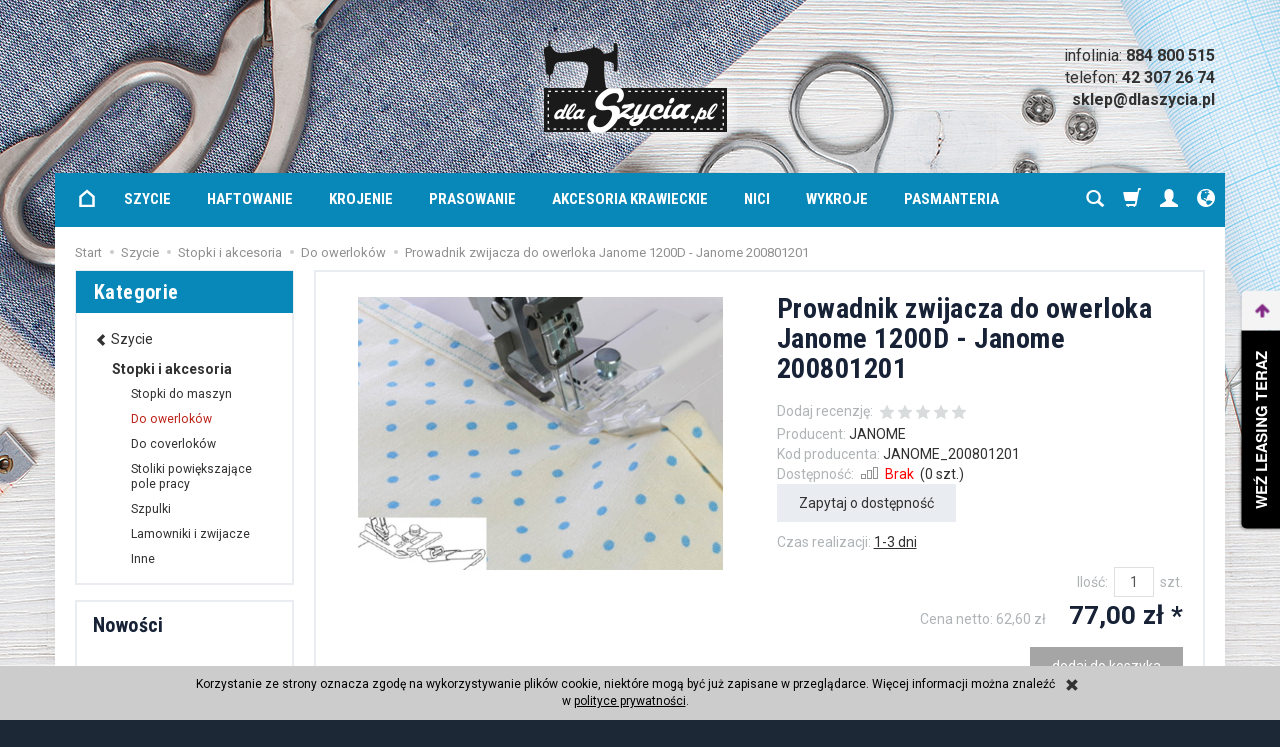

--- FILE ---
content_type: text/html; charset=utf-8
request_url: https://dlaszycia.pl/prowadnik-zwijacza-do-owerloka-janome-1200d-janome-200801108-421.html
body_size: 16571
content:
<!DOCTYPE html>
<html lang="pl">
   <head>
        <meta name="viewport" content="width=device-width, initial-scale=1.0, maximum-scale=1.0" /> 
        
        
        

        
        
         
        
        
        
        
        
        

        
        
        
        
        
        

        <meta http-equiv="Content-Type" content="text/html; charset=utf-8" />
<meta name="keywords" content="Prowadnik zwijacza do owerloka Janome 1200D , Janome 200801201, prowadnik do oowerloka janome, prowadnik do owerloka janome 1200d, janome , 200801201, janome, owerlok 1200D, owerlok elna 845, owerlok, prowadnik zwijacza" />
<meta name="description" content="Oferujemy prowadnik zwijacza- szerokość podwinięcia, jaką uzyskamy po wykorzystaniu powyższego prowadnika wynosi 10 mm.

Należy podkreślić, że to zwijacza konieczne potrzebna jest stopka Janome 200801304.

W rezultacie użycia powyższego prowadnika efekt końcowy naszych wyrobów będzie profesjonalny.

Uwaga! Pasuje do owerloka Janome 1200D, a także do owerloka Elna 845." />
<title>Prowadnik zwijacza do owerloka Janome 1200D - Janome 200801201 - dlaszycia.pl</title>
<link rel="canonical" href="https://dlaszycia.pl/prowadnik-zwijacza-do-owerloka-janome-1200d-janome-200801108-421.html" />
        <link rel="preload" href="/bootstrap/fonts/glyphicons-halflings-regular.woff" as="font" crossorigin="anonymous">
        <link href="/bootstrap/css/bootstrap.min.css?v320" rel="preload" as="style">
        <link href="/bootstrap/css/bootstrap.min.css?v320" rel="stylesheet" type="text/css">
        <link href="/cache/css/15c6d91fb3690d8c43219ba0451867af.css?lm=1674731203" rel="preload" as="style" />
<link href="/cache/css/15c6d91fb3690d8c43219ba0451867af.css?lm=1674731203" rel="stylesheet" type="text/css" />
        

        <link rel="shortcut icon" type="image/x-icon" href="/favicon.ico" />
        <link href="https://fonts.googleapis.com/css?family=Roboto+Condensed:400,700|Roboto:400,400i,700,700i&amp;subset=latin-ext" rel="stylesheet">
        
        
        <!--[if IE 9]>
        <style type="text/css">
            select.form-control
            {
                padding-right: 0;
                background-image: none;
            }
        </style> 
        <![endif]-->

         
        
        <script async src="https://www.googletagmanager.com/gtag/js?id=UA-65670083-1"></script>
<script>
  window.dataLayer = window.dataLayer || [];
  function gtag(){dataLayer.push(arguments)};
  gtag('js', new Date());
  gtag('config', 'UA-65670083-1');
  
</script>  
        <meta property="fb:app_id" content="" />
<noscript><img height="1" width="1" style="display:none" src="https://www.facebook.com/tr?id=194697774269633&ev=PageView&noscript=1" /></noscript>



<meta property="og:type" content="website" /><meta property="og:title" content="Prowadnik zwijacza do owerloka Janome 1200D - Janome 200801201" /><meta property="og:description" content="
Prowadnik zwijacza do owerloka Janome 1200D - JANOME 200801201

Oferujemy prowadnik zwijacza- szerokość podwinięcia, jaką uzyskamy po wykorzystaniu powyższego prowadnika wynosi 10 mm.
Należy podk" /><meta property="og:url" content="https://dlaszycia.pl/prowadnik-zwijacza-do-owerloka-janome-1200d-janome-200801108-421.html" /><meta property="og:image" content="https://dlaszycia.pl/media/products/58520386b4333df3c84776f59675a75c/images/thumbnail/big_JANOME-200801201.jpg?lm=1589226828" /><meta property="og:updated_time" content="1769776480" />   </head>
   <body>
        <style type="text/css">#livechat-compact-container{z-index: 500 !important;}</style>
<div id="livechat">

    
    

</div> 
        <div id="bg">
    <div class="top-info container">
  <div class="row">
    <div class="col-xs-4 col-sm-4">infolinia: <a style="text-decoration: none; font-weight: bold;" href="tel:+48-884-800-515">884 800 515</a></div>
    <div class="col-xs-4 col-sm-4 text-center">telefon: <a style="text-decoration: none; font-weight: bold;" href="tel:+48-42-307-26-74">42 307 26 74</a></div>
    <div class="col-xs-4 col-sm-4 text-right"><a href="mailto:sklep@dlaszycia.pl"><b>sklep@dlaszycia.pl</b></a></div>
  </div>
</div>
<div id="top" class="container hidden-xs">
  <div id="header" class="clearfix">
    <div id="logo"> <a href="/"> <img src="/images/frontend/theme/dlaszyciarwd/_editor/prod/5a80a59bc52c60457cfd840cc660b1d7.png" alt="" /> </a>
      <div class="phones">
        <p>infolinia: <a style="text-decoration: none; font-weight: bold;" href="tel:+48-884-800-515">884 800 515</a><br>
          telefon: <a style="text-decoration: none; font-weight: bold;" href="tel:+48-42-307-26-74">42 307 26 74</a><br>
          <a href="mailto:sklep@dlaszycia.pl"><b>sklep@dlaszycia.pl</b></a></p>
      </div>
    </div>
  </div>
</div>
    <div id="container" class="container">  
        <header>
            
<div id="header-navbar-position">
    <div id="header-navbar-outer">
        <div class="container">
            <nav id="header-navbar" class="navbar" role="navigation">    
                <div id="logo_small" class="visible-xs">
                    <div>
                        <a href="/">
                            <img src="/images/frontend/theme/dlaszyciarwd/_editor/prod/b92b1372539b15cb03626f7d2e9c1085.png" alt="" />
                        </a>
                     </div>
                </div>           
                <div id="navbar-buttons" class="btn-group pull-right">  
                    <button id="nav-button-search" type="button" class="btn btn-navbar hidden-xs collapsed" data-toggle="collapse" data-target="#nav-search"  data-parent="#header-navbar">
                        <span class="glyphicon glyphicon-search"></span>
                    </button>  
                    <button id="nav-button-shopping-cart" class="btn btn-navbar collapsed empty" data-toggle="collapse" data-target="#nav-shopping-cart"  data-parent="#header-navbar">
                        <span class="glyphicon glyphicon-shopping-cart"></span>
                        <small class="quantity"></small>
                    </button>

                     
                    <a href="https://dlaszycia.pl/user/loginUser" id="nav-button-user" class="hidden-xs btn btn-navbar collapsed">
                        <span id="login-status-info" class="glyphicon glyphicon-user"></span>
                        <small class="login-status">&nbsp;</small>
                    </a> 
                    <button id="nav-button-user" class="visible-xs btn btn-navbar collapsed" data-toggle="collapse" data-target="#nav-user" data-parent="#header-navbar">
                        <span id="login-status-info" class="glyphicon glyphicon-user"></span>
                        <small class="login-status">&nbsp;</small>
                    </button>     
                                                      
                    <button id="nav-button-settings" class="btn btn-navbar hidden-xs collapsed" data-toggle="collapse" data-target="#nav-settings" data-parent="#header-navbar">
                        <span class="glyphicon glyphicon-globe"></span>
                    </button>                                                                  
                </div>           
                <div class="navbar-header">
                    <button id="nav-button-menu" type="button" class="navbar-toggle collapsed" data-toggle="collapse" data-target="#nav-menu" data-parent="#header-navbar">
                        <span class="icon-bar"></span>
                        <span class="icon-bar"></span>
                        <span class="icon-bar"></span>
                    </button>                            
                </div>               
                <!-- Menu -->
                <div id="nav-menu" class="navbar-collapse collapse">
                    <ul class="nav navbar-nav horizontal-categories" style="visibility: hidden; height: 0">   
    <li class="home-icon hidden-xs hidden-sm">
        <a href="/">
            <svg enable-background="new 0 0 512 512" height="21px" version="1.0" viewBox="0 0 512 512" width="22px" xml:space="preserve" xmlns="http://www.w3.org/2000/svg" xmlns:xlink="http://www.w3.org/1999/xlink"><g><path d="M446,466H66V199.2L256,36.5l190,162.7L446,466z M126,406h260l0-179.2L256,115.5L126,226.8V406z"/></g></svg>
        </a>                     
    </li>                     
    <li class="visible-xs">
        <form action="/product/search" class="form-inline search" method="get">
    <div class="input-group">
        <label class="sr-only" for="search">Wyszukaj</label>
        <input type="search" autocomplete="off" class="form-control" name="query" value="" placeholder='Wpisz czego szukasz' />
        <span class="input-group-btn">
            <button class="btn btn-primary" type="submit"><span class="glyphicon glyphicon-search"></span></button>
        </span>                                
    </div>
</form>






    </li>    
                                                    <li class="dropdown">
                    <a href="/category/szycie" class="dropdown-toggle category-link" data-hover="dropdown" data-toggle="dropdown">Szycie</a>
                    <ul class="dropdown-menu">
                                                    <li><a href="/category/szycie-w-domu-wieloczynnoscoiwe-maszyny-do-szycia" class="category-link">Maszyny do szycia</a></li>
                                                    <li><a href="/category/szycie-w-domu-owerloki" class="category-link">Owerloki</a></li>
                                                    <li><a href="/category/szycie-w-domu-coverloki-renderki" class="category-link">Coverloki (renderki)</a></li>
                                                    <li><a href="/category/szycie-w-domu-wieloczynnosciowe-maszyny-akcesoria-stopki" class="category-link">Stopki i akcesoria</a></li>
                                                    <li><a href="/category/szycie-w-domu-akcesoria-akcesoria-igly" class="category-link">Igły</a></li>
                                                    <li><a href="/category/szycie-w-domu-czesci-zamienne" class="category-link">Części do maszyn do szycia</a></li>
                                                    <li><a href="/category/maszyny-przemyslowe" class="category-link">Maszyny przemysłowe</a></li>
                                                    <li><a href="/category/szycie-w-domu-plotery-krawieckie" class="category-link">Plotery tnące</a></li>
                                            </ul> 
                </li>
                     
                                                    <li class="dropdown">
                    <a href="/category/haftowanie" class="dropdown-toggle category-link" data-hover="dropdown" data-toggle="dropdown">Haftowanie</a>
                    <ul class="dropdown-menu">
                                                    <li><a href="/category/haft-hafciarka" class="category-link">Hafciarki i maszyno-hafciarki</a></li>
                                                    <li><a href="/category/haft-programy" class="category-link">Programy do projektowania haftów</a></li>
                                                    <li><a href="/category/haft-akcesoria-tamborki" class="category-link">Tamborki</a></li>
                                                    <li><a href="/category/haftowanie-stojaki-na-nici" class="category-link">Stojaki na nici</a></li>
                                                    <li><a href="/category/haftowanie-stopki-i-akcesoria" class="category-link">Stopki i akcesoria</a></li>
                                                    <li><a href="/category/haftowanie-kolekcje-haftow" class="category-link">Kolekcje haftów</a></li>
                                                    <li><a href="/category/haft-akcesoria-igly" class="category-link">Igły</a></li>
                                                    <li><a href="/category/haft-czesci-zamienne" class="category-link">Części zamienne</a></li>
                                                    <li><a href="/category/haftowanie-flizelina-i-folia-do-haftu" class="category-link">Flizelina i folia do haftu</a></li>
                                            </ul> 
                </li>
                     
                                                    <li class="dropdown">
                    <a href="/category/krojenie" class="dropdown-toggle category-link" data-hover="dropdown" data-toggle="dropdown">Krojenie</a>
                    <ul class="dropdown-menu">
                                                    <li><a href="/category/krojenie-nozyczki" class="category-link">Nożyczki</a></li>
                                                    <li><a href="/category/krojenie-noze-krojcze" class="category-link">Noże krojcze</a></li>
                                                    <li><a href="/category/krojenie-noze-krazkowe" class="category-link">Noże krążkowe</a></li>
                                                    <li><a href="/category/krojenie-maty-krojcze" class="category-link">Maty do cięcia</a></li>
                                                    <li><a href="/category/krojenie-ostrza-do-nozy-krazkowych" class="category-link">Ostrza do noży krążkowych</a></li>
                                                    <li><a href="/category/krojenie-nici-i-linialy" class="category-link">Nici i liniały</a></li>
                                                    <li><a href="/category/krojenie-gilotyny" class="category-link">Gilotyny</a></li>
                                            </ul> 
                </li>
                     
                                                    <li class="dropdown">
                    <a href="/category/prasowanie" class="dropdown-toggle category-link" data-hover="dropdown" data-toggle="dropdown">Prasowanie</a>
                    <ul class="dropdown-menu">
                                                    <li><a href="/category/prasowanie-prasowalnice" class="category-link">Prasowalnice płytowe</a></li>
                                                    <li><a href="/category/prasowanie-parowce-prasowanie-w-pionie" class="category-link">Parowce ( prasowanie w pionie)</a></li>
                                                    <li><a href="/category/prasowanie-stoly-prasowalnicze" class="category-link">Stoły prasowalnicze</a></li>
                                                    <li><a href="/category/prasowanie-stoly-do-prasowania-z-wytwornica-pary" class="category-link">Stoły prasowalnicze z wytwornicą pary</a></li>
                                                    <li><a href="/category/prasowanie-wytwornice-pary" class="category-link">Wytwornice pary</a></li>
                                                    <li><a href="/category/prasowanie-zelazka-i-szczotki-parowe" class="category-link">Żelazka i szczotki parowe</a></li>
                                                    <li><a href="/category/prasowanie-czesci-zamienne" class="category-link">Części zamienne</a></li>
                                                    <li><a href="/category/prasowanie-zelazka-i-szczotki-parowe-akcesoria" class="category-link">Akcesoria do prasowania</a></li>
                                            </ul> 
                </li>
                     
                                                    <li class="dropdown">
                    <a href="/category/akcesoria-krawieckie" class="dropdown-toggle category-link" data-hover="dropdown" data-toggle="dropdown">Akcesoria krawieckie</a>
                    <ul class="dropdown-menu">
                                                    <li><a href="/category/akcesoria-krawieckie-manekiny-krawieckie" class="category-link">Manekiny krawieckie</a></li>
                                                    <li><a href="/category/szycie-dodatkowe-wyposazenie-napownice" class="category-link">Napownice</a></li>
                                                    <li><a href="/category/szycie-dodatkowe-wyposazenie-lampki-do-maszyn" class="category-link">Lampki do maszyn</a></li>
                                                    <li><a href="/category/szycie-dodatkowe-wyposazenie-krzesla" class="category-link">Krzesła</a></li>
                                                    <li><a href="/category/akcesoria-krawieckie-kredy-pisaki-mydelka" class="category-link">Kredy, pisaki, mydełka</a></li>
                                                    <li><a href="/category/akcesoria-krawieckie-szpilki" class="category-link">Szpilki, agrafki</a></li>
                                                    <li><a href="/category/akcesoria-krawieckie-miary-krawieckie" class="category-link">Miary krawieckie</a></li>
                                                    <li><a href="/category/akcesoria-krawieckie-przyborniki-krawieckie" class="category-link">Przyborniki krawieckie</a></li>
                                                    <li><a href="/category/akcesoria-krawieckie-nawlekacze-pesety-prujki-do-nici" class="category-link">Nawlekacze, pęsety, prujki do nici</a></li>
                                                    <li><a href="/category/akcesoria-krawieckie-metkownica-iglowa" class="category-link">Metkownica igłowa</a></li>
                                                    <li><a href="/category/pozostale-oleje-srodki-chemiczne" class="category-link">Oleje, środki chemiczne</a></li>
                                                    <li><a href="/category/szycie-w-domu-ksiazki-poradniki-gazety" class="category-link">Książki, poradniki, gazety</a></li>
                                            </ul> 
                </li>
                     
                                                    <li class="dropdown">
                    <a href="/category/nici" class="dropdown-toggle category-link" data-hover="dropdown" data-toggle="dropdown">Nici</a>
                    <ul class="dropdown-menu">
                                                    <li><a href="/category/nici-nici-do-maszyn-do-szycia" class="category-link">Nici do maszyn do szycia</a></li>
                                                    <li><a href="/category/nici-nici-do-hafciarki" class="category-link">Nici do hafciarki</a></li>
                                                    <li><a href="/category/nici-nici-do-overloka" class="category-link">Nici do overloka</a></li>
                                                    <li><a href="/category/nici-nici-przemyslowe" class="category-link">Nici przemysłowe</a></li>
                                            </ul> 
                </li>
                     
                        <li>
                <a href="/category/wykroje" class="category-link">Wykroje</a>
            </li>
         
                                                    <li class="dropdown">
                    <a href="/category/pasmanteria" class="dropdown-toggle category-link" data-hover="dropdown" data-toggle="dropdown">Pasmanteria</a>
                    <ul class="dropdown-menu">
                                                    <li><a href="/category/pasmanteria-akcesoria-pasmanteryjne" class="category-link">Akcesoria pasmanteryjne</a></li>
                                                    <li><a href="/category/pasmanteria-barwniki" class="category-link">Barwniki</a></li>
                                                    <li><a href="/category/pasmanteria-filcowanie" class="category-link">Filcowanie</a></li>
                                                    <li><a href="/category/pasmanteria-klamry-i-regulatory" class="category-link">Klamry i regulatory</a></li>
                                                    <li><a href="/category/pasmanteria-laty" class="category-link">Łaty</a></li>
                                                    <li><a href="/category/pasmanteria-mulina" class="category-link">Mulina</a></li>
                                                    <li><a href="/category/pasmanteria-przywieszki-do-zamkow" class="category-link">Przywieszki do zamków</a></li>
                                                    <li><a href="/category/pasmanteria-sznurki" class="category-link">Sznurki, gumki, żyłki</a></li>
                                                    <li><a href="/category/pasmanteria-tasmy-nosne" class="category-link">Taśmy nośne</a></li>
                                                    <li><a href="/category/pasmanteria-tasma-suwakowa" class="category-link">Taśmy suwakowe</a></li>
                                                    <li><a href="/category/pasmanteria-tasma-termo" class="category-link">Taśma termo</a></li>
                                                    <li><a href="/category/pasmanteria-wybielacze-i-krochmale" class="category-link">Wybielacze i krochmale</a></li>
                                                    <li><a href="/category/pasmanteria-zamki-blyskawiczne" class="category-link">Zamki błyskawiczne</a></li>
                                            </ul> 
                </li>
                     
          
    
    
</ul>



                </div>            
                <div class="navbar-dropdown">                
                    <!-- Koszyk -->
                    <div id="nav-shopping-cart" class="navbar-collapse collapse">
                        <div class="shopping-cart clearfix">
            <div class="text-right">Twój koszyk jest pusty</div>
    </div>





                    </div>        
                    <div id="nav-user" class="navbar-collapse collapse">
                        <ul class="nav navbar-nav">
                            <!-- Moje konto, Język, Waluta -->                    
                                <li class="user-options"><a href="https://dlaszycia.pl/user/loginUser" rel="nofollow">Zaloguj</a></li>
    <li class="user-options user-options-logout"><a href="https://dlaszycia.pl/user/createAccount" rel="nofollow">Załóż konto</a></li>    

<li class="dropdown visible-xs"></li> 
<li class="dropdown visible-xs"><a href="#" class="dropdown-toggle" data-hover="dropdown" data-toggle="dropdown">
    PLN <b class="caret"></b>
</a>
<ul class="dropdown-menu">
    <li class="active"><a href="/currency/change/currency/1" rel="nofollow">PLN</a></li>
    <li><a href="/currency/change/currency/2" rel="nofollow">USD</a></li>
    <li><a href="/currency/change/currency/3" rel="nofollow">EUR</a></li>
    <li><a href="/currency/change/currency/4" rel="nofollow">CZK</a></li>
    <li><a href="/currency/change/currency/5" rel="nofollow">RUB</a></li>
    <li><a href="/currency/change/currency/6" rel="nofollow">GBP</a></li>
    <li><a href="/currency/change/currency/7" rel="nofollow">CNY</a></li>
    <li><a href="/currency/change/currency/8" rel="nofollow">NOK</a></li>
    <li><a href="/currency/change/currency/9" rel="nofollow">SEK</a></li>
</ul></li>

                                                        
                        </ul>
                    </div>
                    <div id="nav-settings" class="hidden-xs navbar-collapse collapse"><ul class="nav navbar-nav"><li class="dropdown"></li><li class="dropdown"><a href="#" class="dropdown-toggle" data-hover="dropdown" data-toggle="dropdown">
    PLN <b class="caret"></b>
</a>
<ul class="dropdown-menu">
    <li class="active"><a href="/currency/change/currency/1" rel="nofollow">PLN</a></li>
    <li><a href="/currency/change/currency/2" rel="nofollow">USD</a></li>
    <li><a href="/currency/change/currency/3" rel="nofollow">EUR</a></li>
    <li><a href="/currency/change/currency/4" rel="nofollow">CZK</a></li>
    <li><a href="/currency/change/currency/5" rel="nofollow">RUB</a></li>
    <li><a href="/currency/change/currency/6" rel="nofollow">GBP</a></li>
    <li><a href="/currency/change/currency/7" rel="nofollow">CNY</a></li>
    <li><a href="/currency/change/currency/8" rel="nofollow">NOK</a></li>
    <li><a href="/currency/change/currency/9" rel="nofollow">SEK</a></li>
</ul></li></ul></div>
                    <div id="nav-search" class="navbar-collapse collapse hidden-xs">
                        <form action="/product/search" class="form-inline search" method="get">
    <div class="input-group">
        <label class="sr-only" for="search">Wyszukaj</label>
        <input type="search" autocomplete="off" class="form-control" name="query" value="" placeholder='Wpisz czego szukasz' />
        <span class="input-group-btn">
            <button class="btn btn-primary" type="submit"><span class="glyphicon glyphicon-search"></span></button>
        </span>                                
    </div>
</form>






                    </div>
                </div>
            </nav>
        </div>
    </div>
</div>


 

        </header>

        <div id="two-column-layout">         
            <ol class="breadcrumb hidden-xs" itemscope itemtype="https://schema.org/BreadcrumbList">
    <li itemprop="itemListElement" itemscope itemtype="https://schema.org/ListItem">
    	<a itemprop="item" href="https://dlaszycia.pl/"><span itemprop="name">Start</span></a>
    	<meta itemprop="position" content="1" />
    </li>
    	        <li itemprop="itemListElement" itemscope itemtype="https://schema.org/ListItem">
        	<a itemprop="item" href="https://dlaszycia.pl/category/szycie"><span itemprop="name">Szycie</span></a>
        	<meta itemprop="position" content="2" />
        </li>
	        <li itemprop="itemListElement" itemscope itemtype="https://schema.org/ListItem">
        	<a itemprop="item" href="https://dlaszycia.pl/category/szycie-w-domu-wieloczynnosciowe-maszyny-akcesoria-stopki"><span itemprop="name">Stopki i akcesoria</span></a>
        	<meta itemprop="position" content="3" />
        </li>
	        <li itemprop="itemListElement" itemscope itemtype="https://schema.org/ListItem">
        	<a itemprop="item" href="https://dlaszycia.pl/category/szycie-akcesoria-do-maszyn-domowych-stopki-do-owerlokow"><span itemprop="name">Do owerloków</span></a>
        	<meta itemprop="position" content="4" />
        </li>
	        <li itemprop="itemListElement" itemscope itemtype="https://schema.org/ListItem">
        	<a itemprop="item" href="https://dlaszycia.pl/prowadnik-zwijacza-do-owerloka-janome-1200d-janome-200801108-421.html"><span itemprop="name">Prowadnik zwijacza do owerloka Janome 1200D - Janome 200801201</span></a>
        	<meta itemprop="position" content="5" />
        </li>
	</ol>
            <div class="row">
                <div id="content" class="col-md-9 col-md-push-3 col-lg-9 col-lg-push-3">













<div itemscope itemtype="https://schema.org/Product">
    <div class="card panel panel-default">
        <div class="panel-body">
            <div class="row">
                <div class="col-sm-6 col-md-6 col-lg-6 product-gallery">
                    <ul id="product-gallery" class="gallery list-unstyled clearfix" data-equalizer>
                        <li id="product-photo" class="col-xs-12" data-src="/media/products/58520386b4333df3c84776f59675a75c/images/thumbnail/big_JANOME-200801201.jpg?lm=1589226828" data-sub-html="    &lt;div class=&quot;custom-html&quot;&gt;
        &lt;h4&gt;Prowadnik zwijacza do owerloka Janome 1200D - Janome 200801201&lt;/h4&gt;
        &lt;p&gt;Prowadnik zwijacza do owerloka Janome 1200D - Janome 200801201&lt;/p&gt;
    &lt;/div&gt;
" data-id="" data-gallery="/media/products/58520386b4333df3c84776f59675a75c/images/thumbnail/gallery_JANOME-200801201.jpg?lm=1687536517">
                            <div>
                                <div class="gallery-image">
                                    <img itemprop="image" class="img-responsive" src="/media/products/58520386b4333df3c84776f59675a75c/images/thumbnail/large_JANOME-200801201.jpg?lm=1569826013" alt="Prowadnik zwijacza do owerloka Janome 1200D - Janome 200801201" />
                                </div>
                            </div>
                        </li>
                                            </ul>
                </div>
                <div class="col-sm-6 col-md-6 col-lg-6 product-label relative">
                    <div id="product-preloader" class="preloader absolute hidden"></div>
                    <h1 itemprop="name">Prowadnik zwijacza do owerloka Janome 1200D - Janome 200801201</h1>
                    <ul class="information">
                        

<li style="margin-bottom: -5px;">
    <span id="add-review" class="review-text text-muted">Dodaj recenzję:</span>
    <form action="">
        <input  name="star1" type="radio" class="auto-submit-star" value="1"  />
        <input  name="star1" type="radio" class="auto-submit-star" value="2"  />
        <input  name="star1" type="radio" class="auto-submit-star" value="3"  />
        <input  name="star1" type="radio" class="auto-submit-star" value="4"  />
        <input  name="star1" type="radio" class="auto-submit-star" value="5"  />
    </form>
</li>
<!-- Modal -->
<div class="modal fade" id="star_raiting_modal" tabindex="-1" role="dialog" aria-labelledby="myModalLabel" aria-hidden="true" >
    <div class="modal-dialog">
    <div class="modal-content">
        <div id="star_raiting"></div>
    </div>
  </div>
</div>
                        

                                                    <li><span class="text-muted">Producent:</span> <span itemprop="brand"><a href="/manufacturer/janome" class="producer_name">JANOME</a></span></li>
                                                                            <li><span class="text-muted">Kod producenta:</span> <span>JANOME_200801201</span></li>
                                                 
                        <li>
                                                    <span class="text-muted">Dostępność:</span> <span id="st_availability_info">
    <img alt="Brak" src="/media/availability/empty.png?lm=1589962407" />

            <a href="#" id="active_availability_alert_overlay">
        
    <span id="st_availability_info-value" style="float: none;color: #FF0000">Brak</span>

            </a>
    
</span>

<!-- Modal -->
<div class="modal fade" id="availability_alert_modal" tabindex="-1" role="dialog" aria-labelledby="myModalLabel" aria-hidden="true">
  <div class="modal-dialog">
    <div class="modal-content">
        <div id="availability_alert"></div>
    </div>
  </div>
</div>

                                                                            <span id="st_depository_stock_amount"> &nbsp;(<span class="stock">0</span> szt.)</span>
                                                                            <div class="clearfix">   <div id="question-container">
<!-- Modal -->
<div class="modal fade" id="price_question_modal" tabindex="-1" role="dialog" aria-labelledby="myModalLabel" aria-hidden="true">
  <div class="modal-dialog">
    <div class="modal-content">
        <div id="price_question"></div>
    </div>
  </div>
</div>

<!-- Modal -->
<div class="modal fade" id="depository_question_modal" tabindex="-1" role="dialog" aria-labelledby="myModalLabel" aria-hidden="true">
  <div class="modal-dialog">
    <div class="modal-content">
        <div id="depository_question"></div>
    </div>
  </div>
</div>


            <button type="button" id="active_depository_question_overlay" class="btn btn-default">Zapytaj o dostępność</button>
       </div>

</div>
                                                                            <div id="execute_time"><span class="text-muted">Czas realizacji:</span> <span id="execute_time_trigger" rel="#execute_time_overlay" data-toggle="modal" data-target="#execute_time_overlay">1-3 dni</span></div>
                        
                        <div id="basket_product_options_container">
                            
                        </div>

                                            </ul>

                                            <ul class="information prices" itemprop="offers" itemscope itemtype="https://schema.org/Offer">
                        <meta itemprop="availability" content="https://schema.org/PreOrder" />
                        <meta itemprop="priceCurrency" content="PLN" />

                                                            <meta itemprop="price" content="77.00" />
                            
                        
                            <li class="add-quantity text-muted">
                                <label for="product-card_421_quantity">Ilość:</label><input type="text" name="product-card[421][quantity]" id="product-card_421_quantity" value="1" class="basket_add_quantity form-control" size="4" maxlength="5" data-max="0" data-min="1" inputmode="numeric" onchange="this.value = stPrice.fixNumberFormat(this.value, 0);" /><span class="uom text-muted">szt.</span>
                            </li>
                                                                                                                            <li>
                                        <span class="price_minor text-muted">Cena netto: <span id="st_product_options-price_net"><span id="st_product_options-price-netto">62,60 zł</span></span></span>
                                        <span class="old_price"></span>
                                        <span class="price"><span id="st_product_options-price-brutto">77,00 zł</span></span>

                                    </li>
                                                            
                            
                            <li class="shopping-cart">
                                    <form data-product="421" id="product-card_421" class="basket_add_button" action="https://dlaszycia.pl/basket/add/421/1" method="post">
        <div>
            <input type="hidden" name="product_set_discount" value="" />
            <input type="hidden" name="option_list" value="" />
            <div class="relative btn-disable"><button class="btn btn-shopping-cart" type="submit" disabled="disabled">dodaj do koszyka</button><span class="disabled-info btn btn-shopping-cart">Niedostępny</span></div>
        </div>
    </form>
                            </li>
                                                            
                                                    
                         
    <li id="eraty-santander-calculate">
        
    </li>


    <li style="margin-top: 12px">    
</li>

                    </ul>
                                
                <div style="margin-top:5px;">
	
<div id="fb-root"></div>
     
   

        
<div id="facebook-box-like" style="background-color:#FFFFFF; overflow: hidden;">
    <div class="fb-like" data-colorscheme="light" data-href="https://dlaszycia.pl/prowadnik-zwijacza-do-owerloka-janome-1200d-janome-200801108-421.html" data-layout="standard" data-action="like" data-show-faces="false" data-share="false"></div>
</div>             


        
</div>
 <p class="addit-link"><a data-toggle="modal" data-target="#costDelivery">Koszty dostawy</a></p>

    

<!-- Modal -->
<div id="costDelivery" class="modal fade intle-modal" role="dialog">
  <div class="modal-dialog">

    <!-- Modal content-->
    <div class="modal-content">
      <div class="modal-header">
        <button type="button" class="close" data-dismiss="modal">&times;</button>
        <h4 class="modal-title">Koszty dostawy</h4>
      </div>
      <div class="modal-body size-table-modal">
       <div id="box-7" class="box-info panel panel-default">
        <div class="panel-body clearfix tinymce_html" >
        <!--[mode:html]--><p>W celu sprawdzenia kosztów dostawy wystarczy umieścić wybrane produkty w koszyku, następnie wybrać sposób płatności i dostawy. Nastąpi wówczas automatyczne przeliczenie kosztu transportu.<br />
  <br />
  <br />
  <strong>Formy, czas i koszt dostawy: </strong><br />
  </p>
<table style="" border="0" class="table-modal">
  <tbody>
    <tr style="">
      <td style=" "><strong>Formy dostawy</strong></td>
      <td style=" "><strong>Koszt dostawy zamówienia o wartości poniżej 300 zł</strong></td>
      <td style=" "><strong>Koszt dostawy  zamówienia o wartości powyżej 300zł</strong></td>
      <td style=" "><strong>Maksymalna waga przesyłki</strong></td>
      <td style="  "><strong>Czas dostawy od momentu nadania</strong></td>
    </tr>
    <tr style="">
      <td style="">Przesyłka kurierska</td>
      <td style="">15 zł</td>
      <td style="">0 zł</td>
      <td style=""><span style="line-height: 22.8571px; font-family: arial, helvetica, sans-serif; font-size: 12pt;">30 kg</td>
      <td style=" "><span style="line-height: 22.8571px; font-family: arial, helvetica, sans-serif; font-size: 12pt;">do 2 dni roboczych </td>
    </tr>
    <tr style="">
      <td style=" ">Paczkomat InPost<strong>*</strong></td>
      <td style=" ">11 zł</td>
      <td style=" ">0 zł</td>
      <td style=" ">25 kg</td>
      <td style="  ">do 3 dni roboczych </td>
    </tr>
    <tr style="">
      <td style=" ">Poczta Polska</td>
      <td style=" ">10,50 zł</td>
      <td style=" ">0 zł</td>
      <td style=" ">2 kg</td>
      <td style="  ">do 4 dni roboczych  </td>
    </tr>
    <tr style="">
      <td style="">Odbiór osobisty</td>
      <td style="">0 zł</td>
      <td style="">0 zł</td>
      <td style="">-</td>
      <td style=" "> -</td>
    </tr>
  </tbody>
</table>
<p> </p>
<p>* Dostawa za pośrednictwem Paczkomatu InPost możliwa jest w przypadku przesyłek o maksymalnych  wymiarach  41 x 38 x 64 cm. </p>
<p> </p>
<p><strong>Dodatkowe informacje: </strong></p>
<p>1. Zamówione będzie dostarczone pod wskazany adres z formularza zamówienia.</p>
<p>2. Realizacja zamówienia następuje w czasie podanym w opisie produktu. </p>
 
    </div>
</div>
      </div>
    </div>

  </div>
</div>
                            </div>
        </div>

        

        
                        <div class="row">
            <div itemprop="description" class="description tinymce_html col-xs-12">
                <!--[mode:tiny]--><p><span style="font-size: small;"><span style="font-size: small;"><img src="http://dlaszycia.pl/uploads/images/linia_w_karcie_1px.jpg" alt="" width="538" height="1" /><br /></span></span></p>
<p><span style="color: #000000; font-size: 12pt; font-family: arial, helvetica, sans-serif;"><strong>Prowadnik zwijacza do owerloka Janome 1200D - JANOME 200801201</strong></span></p>
<p><img src="http://dlaszycia.pl/uploads/images/linia_w_karcie_1px.jpg" alt="" width="538" height="1" /></p>
<p><span style="font-size: 10pt; font-family: arial, helvetica, sans-serif;">Oferujemy prowadnik zwijacza- szerokość podwinięcia, jaką uzyskamy po wykorzystaniu powyższego prowadnika wynosi 10 mm.</span></p>
<p><span style="font-size: 10pt; font-family: arial, helvetica, sans-serif;">Należy podkreślić, że do zwijacza konieczne potrzebna jest stopka <a href="http://dlaszycia.pl/stopka-do-mocowania-zwijaczy-do-owerlokow-janome-janome-200801304.html">Janome 200801304.</a></span></p>
<p><span style="font-size: 10pt; font-family: arial, helvetica, sans-serif;">W rezultacie użycia powyższego prowadnika efekt końcowy naszych wyrobów będzie profesjonalny.</span></p>
<p><span style="font-size: 10pt; font-family: arial, helvetica, sans-serif;">Uwaga! Pasuje do owerloka Janome 1200D, a także do owerloka Elna 845.</span></p>
<p> </p>
            </div>
                    </div>
                <div id="box-6" class="box-info panel panel-default">
        <div class="panel-body clearfix tinymce_html" >
        <!--[mode:tiny]--><div class="row zalety-main">
<div class="col-xs-6 col-sm-6 col-md-3 zal-box">
<p class="zal-image"><img src="/uploads/banery_kategorii/truck%20(1).png?1530873632245" width="100" height="100" /></p>
<p class="zal-title">darmowa wysyłka od 300 zł</p>
</div>
<div class="col-xs-6 col-sm-6 col-md-3 zal-box">
<p class="zal-image"><img src="/uploads/banery_kategorii/piggy-bank.png?1530874172630" width="100" height="100" /></p>
<p class="zal-title">raty 0%</p>
</div>
<div class="col-xs-6 col-sm-6 col-md-3 zal-box">
<p class="zal-image"><img src="/uploads/banery_kategorii/spool-of-thread.png?1530874324405" width="100" height="100" /></p>
<p class="zal-title">sklep specjalistyczny</p>
</div>
<div class="col-xs-6 col-sm-6 col-md-3 zal-box">
<p class="zal-image"><img src="/uploads/banery_kategorii/sewing-machine.png?1530874329052" width="100" height="100" /></p>
<p class="zal-title">szkolenie z obsługi maszyny</p>
</div>
</div> 
    </div>
</div>
        <div class="row">
	<div class="description tinymce_html col-xs-12">
	
	</div>
</div>
                    
        
                    <ul id="product-tabs" class="nav nav-tabs">
                                <li>
                    <a href="#product-tab-1" data-url="/product/recommendProducts/id/421/id_category/174/id_producer/3/category_ids/174" rel="nofollow">Polecamy produkty</a>
                </li>
                            </ul>

            <div class="tab-content">
                                    <div class="tab-pane" id="product-tab-1"></div>
                            </div>
        
        </div>
    </div>
</div>

<div class="modal fade" id="execute_time_overlay" tabindex="-1" role="dialog" aria-labelledby="execute_time_overlay" aria-hidden="true">
  <div class="modal-dialog">
    <div class="modal-content">
    </div>
  </div>
</div>


</div>
                <div id="left" class="col-md-3 col-md-pull-9 col-lg-3 col-lg-pull-9 hidden-sm hidden-xs">
                    <div id="category-thumbnail" class="thumbnail"><div id="vertical-categories" class="panel panel-primary">
    <div class="panel-heading">
        <h3 class="panel-title">Kategorie</h3>
    </div>
    <div class="panel-body">
        <ul class="nav nav-stacked">
                            <li class="parent"><a href="/category/szycie"><span class="glyphicon glyphicon-chevron-left"></span> <span class="name">Szycie</span></a></li>
                                        <li>
                    <span class="current">
                        <a href="/category/szycie-w-domu-wieloczynnosciowe-maszyny-akcesoria-stopki">Stopki i akcesoria</a>
                    </span>
                    <ul class="nav nav-stacked">
                            
                            <li>
                                <a href="/category/szycie-akcesoria-do-maszyn-domowych-stopki-do-maszyn-do-szycia">Stopki do maszyn</a>
                            </li>
                            
                            <li class="active">
                                <a href="/category/szycie-akcesoria-do-maszyn-domowych-stopki-do-owerlokow">Do owerloków</a>
                            </li>
                            
                            <li>
                                <a href="/category/szycie-akcesoria-do-maszyn-domowych-stopki-do-cowerlokow">Do coverloków</a>
                            </li>
                            
                            <li>
                                <a href="/category/szycie-w-domu-akcesoria-stoliki-powiekszajace-pole-pracy">Stoliki powiększające pole pracy</a>
                            </li>
                            
                            <li>
                                <a href="/category/szycie-w-domu-wieloczynnosciowe-maszyny-akcesoria-szpulki">Szpulki</a>
                            </li>
                            
                            <li>
                                <a href="/category/szycie-akcesoria-do-maszyn-domowych-stopki-i-akcesoria-do-maszyn-do-szycia-lamowniki-i-zwijacze">Lamowniki i zwijacze</a>
                            </li>
                            
                            <li>
                                <a href="/category/szycie-w-domu-akcesoria-inne">Inne</a>
                            </li>
                                            </ul>        
                </li>
                    </ul>
    </div>
</div></div>
                    <div id="product_group_new" class="product_group">
    <div class="product clearfix panel panel-default">
        <div class="panel-heading">
            <h3 class="panel-title"><a href="/group/nowosci">Nowości</a></h3>
        </div>
        <div class="panel-body">
         
             
                <div class="image"><a href="/torba-na-owerloka-janome.html"><img style="max-width: 260px" alt="Torba na owerloka Janome" width="260" height="260" src="/media/products/73234035886ebbeaf503c2623a2f4377/images/thumbnail/small_torba-na-owerlok-marki-janome-1-600x600.jpg?lm=1569312389" /></a></div>
                <div class="st_product_options-color-on-list"></div>
                <div class="caption">
                    <p class="name"><a href="/torba-na-owerloka-janome.html">Torba na owerloka Janome</a></p>
                                                                <div class="price-box">
                                                            <div class="price">brutto: <span class="nowrap">149,90 zł</span></div>
                                <div class="minor_price price text-muted">(netto: <span class="nowrap">121,87 zł</span>)</div>
                                                    </div>
                                    </div>
                            </div>
    </div>
</div>
                    
                    
                    
                    <div id="box-2" class="box-info panel panel-default">
        <div class="panel-body clearfix tinymce_html" >
        <!--[mode:tiny]--><p><a title="RATY 10x0%" href="http://dlaszycia.pl/webpage/zakup-na-raty.html"><img src="/uploads/200x200_cta (2).jpg?1545918710520" alt="" width="200" height="200" /></a></p> 
    </div>
</div><div id="box-4" class="box-info panel panel-default">
        <div class="panel-body clearfix tinymce_html" >
        <!--[mode:html]--><p><a href="http://dlaszycia.pl/webpage/leasing.html" target="_blank" rel="noopener"><img src="/uploads/images/elementy%20do%20sklepu/leasing.png?1531310070633" alt="" width="367" height="137" /></a></p>
 
    </div>
</div>
                    
                    
                </div>
            </div>
        </div>
    </div>

    <footer>
        <div class="navbar navbar-default clearfix" role="navigation">
  <div class="container">
    <div class="row"> <div id="social" class="list-group col-xs-12 col-sm-3 col-md-3 col-lg-3">
    
            <a href="https://www.facebook.com/dlaszycia?ref=hl" target="_blank" rel="noopener">
            <svg data-name="Facebook" height="28" viewBox="0 0 24 24" width="28" xmlns="http://www.w3.org/2000/svg"><path d="M16.75,9H13.5V7a1,1,0,0,1,1-1h2V3H14a4,4,0,0,0-4,4V9H8v3h2v9h3.5V12H16Z"/></svg>
        </a>
                
    <a href="https://www.youtube.com/channel/UC2nNE8N9uemxjG0MjKMAzoA" target="_blank" rel="noopener">
        <svg data-name="Youtube" height="28" viewBox="0 0 24 24" width="28" xmlns="http://www.w3.org/2000/svg"><path d="M21.80731,7.805a2.79915,2.79915,0,0,0-2.54907-2.53906C17.69061,5.13586,15.36707,5,12.50012,5c-3.45251,0-6.05865.14105-7.74353.27332A2.79932,2.79932,0,0,0,2.1925,7.815C2.08936,8.90021,2,10.33344,2,12.0423c0,1.66632.08862,3.07422.19128,4.14594a2.79852,2.79852,0,0,0,2.56384,2.53833C6.43994,18.85883,9.04657,19,12.50012,19c2.86694,0,5.19049-.13586,6.75812-.266a2.799,2.799,0,0,0,2.54907-2.539C21.91052,15.11548,22,13.69189,22,12S21.91052,8.88452,21.80731,7.805ZM9.77594,14.93878V9.06122L15.574,12Z"/></svg>
    </a>
                        
        
        <a href="/newsletter/add">
            <svg width="24" height="29" style="enable-background:new 0 0 84.629 52;" version="1.1" viewBox="0 0 84.629 52" xml:space="preserve" xmlns="http://www.w3.org/2000/svg" xmlns:xlink="http://www.w3.org/1999/xlink"><g><g><path d="M41.017,39.66c0.268,0.264,0.623,0.41,0.999,0.41c0.384,0,0.743-0.15,1.013-0.423L81.327,0.644    C81.08,0.571,80.819,0.34,80.548,0.34H2.582c-0.3,0-0.588,0.24-0.859,0.329c0.04,0.053,0.08,0.202,0.128,0.25L41.017,39.66z"/><path d="M44.903,41.497c-0.768,0.779-1.794,1.207-2.887,1.207c-1.073,0-2.085-0.415-2.849-1.169L0.001,2.889    C-0.026,2.862,0.53,2.833,0.503,2.805C0.452,3.015,1,3.233,1,3.459v45.937c0,1.513,0.069,2.944,1.582,2.944h77.966    c1.513,0,4.452-1.431,4.452-2.944V3.459c0-0.262-0.895-0.514-0.964-0.754L44.903,41.497z"/></g></g><g/></svg>
        </a>
    </div> 
      <div id="webpage_footer" class="col-xs-12 col-sm-9 col-md-9 col-lg-9">
    <div class="panel-group row" id="accordion_footer">
			    <div class="foot-group list-group col-xs-12 col-sm-3">
	       <h5 class="list-group-item-heading">
	<a data-toggle="collapse" data-parent="#accordion_footer" href="#collapse_1">Przed zakupami <span class="caret hidden-sm hidden-md hidden-lg"></span></a>
</h5>  
<div id="collapse_1" class="list-group collapse">
                 
        <a href="/webpage/koszty-i-sposoby-dostawy.html">Koszty i sposoby dostawy</a>
        
                 
        <a href="/webpage/sposoby-platnosci.html">Sposoby płatności</a>
        
                 
        <a href="/webpage/zakup-na-raty.html">Zakup na raty</a>
        
                 
        <a href="/webpage/regulamin.html">Regulamin</a>
        
                 
        <a href="/webpage/polityka-prywatnosci.html">Polityka prywatności</a>
        
      
</div>
	    </div>
			    <div class="foot-group list-group col-xs-12 col-sm-3">
	       <h5 class="list-group-item-heading">
	<a data-toggle="collapse" data-parent="#accordion_footer" href="#collapse_3">Po zakupach <span class="caret hidden-sm hidden-md hidden-lg"></span></a>
</h5>  
<div id="collapse_3" class="list-group collapse">
                 
        <a href="/webpage/prawo-do-odstapienia-od-umowy.html">Prawo do odstąpienia od umowy</a>
        
                 
        <a href="/webpage/reklamacje.html">Reklamacje</a>
        
      
</div>
	    </div>
			    <div class="foot-group list-group col-xs-12 col-sm-3">
	       <h5 class="list-group-item-heading">
	<a data-toggle="collapse" data-parent="#accordion_footer" href="#collapse_5">O nas <span class="caret hidden-sm hidden-md hidden-lg"></span></a>
</h5>  
<div id="collapse_5" class="list-group collapse">
                 
        <a href="/webpage/o-firmie.html">O Sklepie</a>
        
                 
        <a href="/webpage/kontakt.html">Kontakt</a>
        
                 
        <a href="/webpage/mapa-dojazdu.html">Mapa dojazdu</a>
        
                 
        <a href="/webpage/certyfikaty.html">Certyfikaty</a>
        
      
</div>
	    </div>
			    <div class="foot-group list-group col-xs-12 col-sm-3">
	       <h5 class="list-group-item-heading">
	<a data-toggle="collapse" data-parent="#accordion_footer" href="#collapse_6">Pomocne <span class="caret hidden-sm hidden-md hidden-lg"></span></a>
</h5>  
<div id="collapse_6" class="list-group collapse">
                 
        <a href="/webpage/dotacje-na-maszyny-do-szycia.html">Dotacje na maszyny do szycia</a>
        
                 
        <a href="/webpage/leasing.html">Leasing </a>
        
                 
        <a href="/blog">Blog</a>
        
      
</div>
	    </div>
					</div>   
</div> </div>
  </div>
  <div class="container logo-foot">
    <div class="row">
      <div class="col-xs-12 text-center"><a href="https://ceneo.pl/sklepy/dlaszycia.pl-s20206;offer137379794#tab=reviews"><img src="/images/frontend/theme/dlaszyciarwd/ceneo.jpg" /></a> <a href="http://okazje.info.pl/sklep-internetowy/dlaszycia-pl"><img src="/images/frontend/theme/dlaszyciarwd/okazje.jpg" /></a> <a href="https://www.skapiec.pl/site/sklep/10819#offer"><img src="/images/frontend/theme/dlaszyciarwd/skapiec.jpg" /></a> <a href="https://allegro.pl/uzytkownik/40894375/oceny"><img src="/images/frontend/theme/dlaszyciarwd/allegro.jpg" /></a></div>
    </div>
    <div class="row">
      <div class="col-xs-12 text-center payments">
      <a href=""><img src="/images/frontend/theme/dlaszyciarwd/p1.png" /></a> 
      <a href="http://dlaszycia.pl/webpage/zakup-na-raty.html"><img src="/images/frontend/theme/dlaszyciarwd/p2.png" /></a> 
      <a href="http://dlaszycia.pl/webpage/leasing.html"><img src="/images/frontend/theme/dlaszyciarwd/p3.png" /></a> 
      <a href=""><img src="/images/frontend/theme/dlaszyciarwd/p4.png" /></a> 
      <a href=""><img src="/images/frontend/theme/dlaszyciarwd/p5.png" /></a> 
      <a href=""><img src="/images/frontend/theme/dlaszyciarwd/p6.png" /></a> 
      </div>
    </div>
  </div>
  <div class="container logo-foot">
    <div class="row">
      <div class="col-xs-12 tex-center"><div class="copyright clearfix text-muted">
            <a href="https://www.sote.pl/" target="_blank" rel="noopener" title="Sklep internetowy SOTE">Sklep internetowy SOTE</a>
    </div></div>
    </div>
  </div>
</div>
    </footer>
</div>        




                    <a id="phone-call" href="tel:+48 884 800 515"><span class="glyphicon glyphicon-earphone"></span></a> 
                <a href="#" id="toTop"><span class="glyphicon glyphicon-arrow-up"></span></a>
   <script src="/cache/js/e9704d483043f8c05cc706d0d6b8abc6.js?lm=1674731203" type="text/javascript"></script><script type="text/javascript">    
        //<![CDATA[
        jQuery(function($) {
            $(document).ready(function(){
                $('body [data-equalizer]').equalizer({ use_tallest: true });
                $(window).scroll(function () {
                    if ($(this).scrollTop() > 100) {
                        $('#toTop').fadeIn();
                    } else {
                        $('#toTop').fadeOut();
                    }
                });
                $('#toTop').click(function () {
                    $("html, body").animate({
                        scrollTop: 0
                    }, 300);
                    return false;
                });

                var scroll = false;
                var $window = $(window);
                $window.scroll(function() {
                    scroll = true;
                });
                setInterval(function() {
                    if (scroll) {
                        if($window.scrollTop() + $window.height() >= $(document).height()-250) {
                            $('#phone-call').show()
                        }else{
                            $('#phone-call').hide()
                        }
                        scroll = false;
                    }
                }, 255);

                $('#nav-button-search.collapsed').click(function() {
                    setTimeout(function(){ 
                        $('#nav-search .form-control').focus();
                    }, 300);
                });
            });
        });
        //]]>
        </script><script>

!function(f,b,e,v,n,t,s){if(f.fbq)return;n=f.fbq=function(){n.callMethod?
n.callMethod.apply(n,arguments):n.queue.push(arguments)};if(!f._fbq)f._fbq=n;
n.push=n;n.loaded=!0;n.version='2.0';n.agent='plsote';n.queue=[];t=b.createElement(e);t.async=!0;
t.src=v;s=b.getElementsByTagName(e)[0];s.parentNode.insertBefore(t,s)}(window,
document,'script','https://connect.facebook.net/en_US/fbevents.js');
fbq('init', '194697774269633');
fbq('track', 'PageView');

fbq('track', 'ViewContent', {
        content_name: 'Prowadnik zwijacza do owerloka Janome 1200D - Janome 200801201', 
        content_category: 'Do owerloków',
        content_ids: ['421'],
        content_type: 'product',
        value: 77,
        currency: 'PLN'
        },{eventID: '0483180'});

</script><script type="text/javascript">
    jQuery(function($) {
        $(document).ready(function() {

         
    window.smartlook||(function(d) {
    var o=smartlook=function(){ o.api.push(arguments)},h=d.getElementsByTagName('head')[0];
    var c=d.createElement('script');o.api=new Array();c.async=true;c.type='text/javascript';
    c.charset='utf-8';c.src='//rec.smartlook.com/recorder.js';h.appendChild(c);
    })(document);
    smartlook('init', '4d21a102cac1e666e1b7683426ddee230f4f573b');
        
             
        });
    }); 
</script><script type="text/javascript" language="javascript">
 //<![CDATA[
 jQuery(function ($)
 {
     $("#facebook_site_result").append('<fb:like-box data-href="https://www.facebook.com/platform" header="true" show_faces="true" stream="true" width="420" border_color="" colorscheme="light"></fb:like-box>');

     $("#facebook_box_result").append('<fb:like send="false" show_faces="true" action="like" width="420" data-href="https://dlaszycia.pl" colorscheme="light" layout="box_count" class="fb_edge_widget_with_comment fb_iframe_widget"></fb:like>');

     $(function () {
         $("#facebook-slider").hover(
         function(){
            $("#facebook-slider").stop(true, false).animate({left:"0"},"slow");
         },
         function(){
         $("#facebook-slider").stop(true, false).animate({left:"-420"},"slow");
                 }
         );
     })
 });
 //]]>
</script><script type="text/javascript">
      var __lc = {};
      __lc.license = 7161611;
    </script><script src="https://cdn.livechatinc.com/tracking.js" defer></script><script id="search-result-tpl" type="text/x-template">
    <div class="media">
        <div class="media-left">
            <a href="#">
                <img class="media-object" src="{%=o.image%}" alt="{%=o.name%}">
            </a>
        </div>
        <div class="media-body">
            <h4 class="media-heading">{%=o.name%}</h4>
            {% if (o.price) { %}
                <div class="price-info">
                    {% if (o.price.type == 'gross_net')  { %}
                        <span class="price">{%=o.price.brutto%}</span>
                    {% } else if (o.price.type == 'net_gross') { %}
                        <span class="price">{%=o.price.netto%}</span>
                    {% } else if (o.price.type == 'only_net') { %}
                        <span class="price">{%=o.price.netto%}</span>
                    {% } else { %}
                        <span class="price">{%=o.price.brutto%}</span>
                    {% } %}
                </div>
            {% } %}
        </div>
    </div>
</script><script type="text/javascript">
    jQuery(function($) {
        $('.search').submit(function() {
            var input = $(this).find('input[name=query]');

            if (!input.val()) {
                input.parent().addClass('has-error');
                return false;
            } 

            input.parent().removeClass('has-error');
            return true;            
        });

        var products = new Bloodhound({
            datumTokenizer: Bloodhound.tokenizers.obj.whitespace('name'),
            queryTokenizer: Bloodhound.tokenizers.whitespace,
            remote: {
                url: '/search/typeahead?query=%QUERY',
                wildcard: '%QUERY'
            },
            limit: 100
        });
     
        products.initialize();

        var tpl = tmpl($('#search-result-tpl').html());
        
        var typeahead = $('.search input[type="search"]');
        typeahead.typeahead({
            minLength: 3,
            source: products.ttAdapter(),
            messages: {
                noresults: false,
            }, 
            viewport: { selector: '#header-navbar', padding: 0 },   
            template: function(suggestions) {
                var content = '';
                for (var i = 0; i < suggestions.length; i++) {
                    content += '<li data-url="'+suggestions[i].url+'">'+tpl(suggestions[i])+'</li>';
                }
                return content;
            }
        });
    });
</script><script type="text/javascript">
//<![CDATA[
jQuery(function($) {
    var horizontalCategories = $('.horizontal-categories');
    var headerContainer = $('#header-navbar');
    var logo = $('#logo');
    var buttons = $('#navbar-buttons');
    var categories = horizontalCategories.children(':not(.more)');
    var moreContainer = $('<li style="display: none" class="dropdown more"><a data-toggle="dropdown" data-hover="dropdown" class="dropdown-toggle" href="#"><span class="icon-bar"></span><span class="icon-bar"></span><span class="icon-bar"></span></a><ul class="dropdown-menu"></ul>');


    moreContainer.children("a").dropdownHover();

    horizontalCategories.append(moreContainer); 

    horizontalCategories.bind('highlight', function(event, href) {
        var $this = $(this);
        if (href) {
            $this.find('a[href="'+href+'"]').parents("li").addClass("active"); 
            $this.data('href', href);
        } else {
            $this.find('a[href="'+$this.data('href')+'"]').parents("li").addClass("active");
        }      
    }); 

    function more() {


        var current = 0;
        var content = '';

        moreContainer.hide();

        if ($(window).width() < 992) {
            categories.show(); 
        } else {
            horizontalCategories.css({ visibility: 'hidden', 'height': 0 });  
            
            var widthOffset = buttons.width() + moreContainer.width();
            var width = headerContainer.width() - widthOffset;
            categories.each(function() {
                var li = $(this);
               
                current += li.width();

                if (current >= width) {
                    li.hide();
                    var link = li.children('a');
                    content += '<li><a href="'+link.attr('href')+'" class="category-link">'+link.html()+'</a></li>';
                } else {
                    li.show();
                }
                
            });

            if (content) {
                moreContainer.children('.dropdown-menu').html(content);
                moreContainer.show();
                horizontalCategories.trigger('highlight');  
            } 
            
        }
  
        horizontalCategories.css({ visibility: 'visible', 'height': 'auto' });     
    }

    horizontalCategories.on("click", '.category-link', function() {
        var link = $(this);

        if (link.data('toggle') != 'dropdown' || link.data('toggle') == 'dropdown' && link.parent().hasClass('open')) {
            window.location = $(this).attr('href')+'?horizontal';
            return false;
        }
    }); 

    var win = $(window);

    var throttle = 250,
        handler = function() {
            curr = ( new Date() ).getTime();
            diff = curr - lastCall;

            if ( diff >= throttle ) {

                lastCall = curr;
                $( window ).trigger( "throttledresize" );

            } else {

                if ( heldCall ) {
                    clearTimeout( heldCall );
                }

                // Promise a held call will still execute
                heldCall = setTimeout( handler, throttle - diff );
            }
        },
        lastCall = 0,
        heldCall,
        curr,
        diff;

    win.resize(handler);

    win.on("deviceorientation", handler); 

    win.on("throttledresize", more);

    $(window).one("webkitTransitionEnd otransitionend oTransitionEnd msTransitionEnd transitionend webkitAnimationEnd oanimationend msAnimationEnd animationend", more);

    var img = $('#logo img');
    img.one('load', more);
    if (img.get(0).complete || img.get(0).readyState === 4) {
        more();
    }
});
//]]>   
</script><script type="text/javascript">
//<![CDATA[
jQuery(function($) {
    var quantity = 0;
    $("#nav-button-shopping-cart .quantity").html(quantity ? quantity : ""); 
    $('#nav-shopping-cart [data-toggle=tooltip]').tooltip().on('show.bs.tooltip', function(e) {
        var target = $(e.target);
        if (target.hasClass('product-option-label')) {
            var maxWidth = target.css('max-width');
            target.css({ 'max-width': 'none' });
            var width = target.width();
            target.css({ 'max-width': maxWidth });

            return width > target.width();
        }

        return true;
    });
    if (quantity > 0) {
        $("#nav-button-shopping-cart.empty").removeClass('empty');
    };
});
//]]>   
</script><script id="search-result-tpl" type="text/x-template">
    <div class="media">
        <div class="media-left">
            <a href="#">
                <img class="media-object" src="{%=o.image%}" alt="{%=o.name%}">
            </a>
        </div>
        <div class="media-body">
            <h4 class="media-heading">{%=o.name%}</h4>
            {% if (o.price) { %}
                <div class="price-info">
                    {% if (o.price.type == 'gross_net')  { %}
                        <span class="price">{%=o.price.brutto%}</span>
                    {% } else if (o.price.type == 'net_gross') { %}
                        <span class="price">{%=o.price.netto%}</span>
                    {% } else if (o.price.type == 'only_net') { %}
                        <span class="price">{%=o.price.netto%}</span>
                    {% } else { %}
                        <span class="price">{%=o.price.brutto%}</span>
                    {% } %}
                </div>
            {% } %}
        </div>
    </div>
</script><script type="text/javascript">
    jQuery(function($) {
        $('.search').submit(function() {
            var input = $(this).find('input[name=query]');

            if (!input.val()) {
                input.parent().addClass('has-error');
                return false;
            } 

            input.parent().removeClass('has-error');
            return true;            
        });

        var products = new Bloodhound({
            datumTokenizer: Bloodhound.tokenizers.obj.whitespace('name'),
            queryTokenizer: Bloodhound.tokenizers.whitespace,
            remote: {
                url: '/search/typeahead?query=%QUERY',
                wildcard: '%QUERY'
            },
            limit: 100
        });
     
        products.initialize();

        var tpl = tmpl($('#search-result-tpl').html());
        
        var typeahead = $('.search input[type="search"]');
        typeahead.typeahead({
            minLength: 3,
            source: products.ttAdapter(),
            messages: {
                noresults: false,
            }, 
            viewport: { selector: '#header-navbar', padding: 0 },   
            template: function(suggestions) {
                var content = '';
                for (var i = 0; i < suggestions.length; i++) {
                    content += '<li data-url="'+suggestions[i].url+'">'+tpl(suggestions[i])+'</li>';
                }
                return content;
            }
        });
    });
</script><script type="text/javascript">    
//<![CDATA[
jQuery(function($) {
   if ($('#nav-settings  > ul > li:empty').length == 2)
   {
      $('#nav-button-settings').hide();
   } 

   var menuHeight = $('#header-navbar-outer').height();

   function menuFix() {     

        if ($(window).width() > 768) {
            
            var scrolled = $(window).scrollTop();
            var menuTop = $('#header-navbar-position').offset().top;

            if (scrolled > menuTop) {
                $('#header-navbar-outer').addClass('navbar-fixed-top');
                $('#header-navbar-position').css('min-height', menuHeight - 1);
            } else if (scrolled < menuTop) {
                $('#header-navbar-outer').removeClass('navbar-fixed-top');
                $('#header-navbar-position').css('min-height', '');
            };

        };
    }

    function parallaxBaner(){

        if ($(window).width() > 767) {

            var scrolled = $(window).scrollTop();
            var scrollBaner2 = scrolled;

            $('body').css('background-position', 'center '+ (scrollBaner2*0.5)+'px'); 
        }
    }

    $(document).ready(function(){
        menuFix();
    });
    $(window).scroll(function(){
        menuFix();
        //parallaxBaner();
    });
    $(window).resize(function(){
        menuFix();
    });
   

});
//]]>
</script><script type="text/javascript" language="javascript">
jQuery(function ($)
{
    $(document).ready(function ()
    {
        $('.auto-submit-star').rating({
            callback: function(value, link)
            {
                showReviewPopUp();
            }
        });
        
                
        function showReviewPopUp(){
            
                    $('#star_raiting_modal').modal('show');
                
                $.get('/review/showAddOverlay', { 'value': $('input.auto-submit-star:checked').val(),'product_id':'421','hash_code':''}, function(data)
                {
                    $('#star_raiting').html(data);
                });
            
                   };    
        
    });
});
</script><script type="text/javascript" language="javascript">
   jQuery(function ($)
   {
      $(document).ready(function ()
      {
         $('#active_availability_alert_overlay').click(function()
         {
            
                $('#availability_alert_modal').modal('show');
                
                $.get('/stAvailabilityFrontend/showAddOverlay?'+$('#st_update_product_options_form').serialize(), { 'product_id':'421'}, function(data)
                {
                    $('#availability_alert').html(data);
                });
            
            
         });

      });
   });
</script><script type="text/javascript" language="javascript">
   jQuery(function ($)
   {
      $(document).ready(function ()
      {
         $('#active_price_question_overlay').click(function()
         {

           
                $('#price_question_modal').modal('show');

                $.get('/question/showAddOverlay', { 'product_id':'421','question_type':'price'}, function(data)
                {
                    $('#price_question').html(data);
                });

                    });

         $('#active_depository_question_overlay').click(function()
         {
            
                $('#depository_question_modal').modal('show');

                $.get('/question/showAddOverlay', { 'product_id':'421','question_type':'depository'}, function(data)
                {
                    $('#depository_question').html(data);
                });

                    });
      });
   });
</script><script type="text/javascript">
//<![CDATA[
jQuery(function($) {
   $(document).ready(function() {

      $("body").on("submit", "#product-card_421", function(event) {
         var quantity_selector = '';
         var url = '';
         var parameters = [];

         if (event.type == 'submit') {
            var form = $(this);

            url = form.attr('action');

            if (!quantity_selector) {
               quantity_selector = '#' + form.attr('id') + '_quantity';
            }

            parameters = form.serializeArray();

         } else if (event.type == 'click') {
            var link = $(this);

            if (link.hasClass('basket_disabled')) {
                event.stopImmediatePropagation();
                return false;
            }

            url = link.attr('href');

            if (!quantity_selector) {
               quantity_selector = '#' + link.attr('id') + '_quantity';
            }
         }

         var quantity = $(quantity_selector);

         if (quantity.length && quantity.val() == 0) {
               quantity.val(quantity.get(0).defaultValue);
         }

         if (quantity.length) {
            parameters.push({ name: "quantity", value: quantity.val() });
         }

         if (window.location.protocol != 'https:') {
            url = url.replace('https://', 'http://');
         }

         var body = $('body').css({ cursor: 'wait' });
         var div = $('<div></div>');
         div.css({ 'height': body.height(), 'width': body.width(), position: 'absolute', 'z-index': 10000, background: 'transparent', cursor: 'wait' });
         body.prepend(div);

         $.post(url, parameters, function(html) {
            var html = $(html);
            $('body').append(html);
            div.remove();
            body.css({ cursor: 'auto' });
         }, 'html');
         event.preventDefault();
         event.stopImmediatePropagation();
      });
   });
});
//]]>
</script><script>(function(d, s, id) {
  var js, fjs = d.getElementsByTagName(s)[0];
  if (d.getElementById(id)) return;
  js = d.createElement(s); js.id = id;
  js.src = "https://connect.facebook.net/pl_PL/sdk.js#xfbml=1&amp;version=v3.3&appId=";
  fjs.parentNode.insertBefore(js, fjs);
}(document, 'script', 'facebook-jssdk'));</script><script type="text/javascript">
//<![CDATA[
jQuery(function($) {
    var preloader = $('#product-preloader');

    $('#product-tabs').on('click', 'a', function() {

        var tab = $(this);
        tab.tab('show');

        var pane = $(tab.attr('href'));

        if (pane.is(':empty')) {
            pane.html('<div class="preloader"></div>');

            $.get(tab.data('url'), function(html) {
                pane.html(html);
            });
        }

        return false;
    });

    $('#product-tabs a[href=#product-tab-1]').click();




$('#execute_time_trigger').click(function(){
    $.get('/webpage/ajax', function(html)
    {
        $('#execute_time_overlay .modal-content').html(html);
    });
});


$("#product-gallery").lightGallery({
     caption : true,
     desc : true,
     rel: false,
     loop: true,
     closable: false
});

});
//]]>
</script><script src="https://rep.leaselink.pl/plugin/158cc5.js"></script><script type="text/javascript">
jQuery(function ($)
{
    $(document).ready(function()
    {   
    
        var cookies = '<div id="cookies_message" style="background: #cccccc;"><div id="cookies_frame" style="width: 900px;"><div id="cookies_close"><span class="glyphicon glyphicon-remove"></span></div><div id="cookies_content" style="color:#000000;">Korzystanie ze strony oznacza zgodę na wykorzystywanie plików cookie, niektóre mogą być już zapisane w przeglądarce. Więcej informacji można znaleźć w <a href="/webpage/polityka-prywatnosci.html" >polityce prywatności</a>.</div></div></div>'; 
        $( "footer" ).after(cookies); 
         
        var cookies_message = $('#cookies_message');
        var height_cookies_message = $('#cookies_message').height();
        if (!$.cookies.get('cookies_message_hidden')) {
            cookies_message.show();
            $("html").css("padding-bottom", height_cookies_message);
        }

        $('#cookies_close').click(function(){
            cookies_message.hide();
            var expires_at = new Date();
            var years = 20;
            expires_at.setTime(expires_at.getTime() + 1000 * years * 365 * 24 * 60 * 60);
            $.cookies.set('cookies_message_hidden', true, {path: '/', expiresAt: expires_at});
            $("html").css("padding-bottom", "0");
        });
    });
});
</script><script type="text/javascript">

    var price_view = "gross_net";
    var list_view = "";
    var compatibility_text = '<div id="price-star-info">*) brutto + koszty dostawy</div>';
    
    jQuery(function($) {
        $(document).ready(function() {          
            function addStarPostfix() {
                var price = $(this);
                price.html(price.html() + ' *');                
            }

            function showCompatibility() {
                $('footer .copyright').first().prepend(compatibility_text);
            }
                        
            switch (price_view) {
                case "net_gross":
                    if (list_view) {
                        $('#full-list .minor_price, #description-list .minor_price, #main-grid .minor_price').each(addStarPostfix);
                    } else {
                        $('#st_product_options-price-brutto').each(addStarPostfix);
                    } 
                    showCompatibility();
                break;              
            
                case "gross_net":
                    if (list_view) {
                        $('#full-list .major_price, #description-list .major_price, #main-grid .major_price').each(addStarPostfix); 
                    } else {
                        $('#st_product_options-price-brutto').each(addStarPostfix);
                    }
                    showCompatibility();
                break;

                case "only_gross":
                    if (list_view) {
                        $('#full-list .price, #description-list .price, #main-grid .price').each(addStarPostfix); 
                    } else {
                        $('#st_product_options-price-brutto').each(addStarPostfix);
                    }
                    showCompatibility();
                break;
            }
        });
    });
</script></body>
</html>

--- FILE ---
content_type: text/html; charset=utf-8
request_url: https://dlaszycia.pl/product/recommendProducts/id/421/id_category/174/id_producer/3/category_ids/174
body_size: 1103
content:
<section id="product-recommend" class="full-list product-list" >
    <div class="row" data-equalizer>
                <div class="product col-xs-4 col-sm-4 col-md-3 col-lg-3">
            <div class="thumbnail clearfix view-img">
                <div data-equalizer-watch="image"><div class="image"><a href="/zestaw-stopek-do-owerlokow-janome-zestaw-b-200235105.html"><img alt="Zestaw stopek do owerloków Janome - zestaw B - 200235105" width="260" height="260" src="/media/products/0166db02e658318c815c1b631aa9203f/images/thumbnail/small_JANOME-200235105.jpg?lm=1569312390" /></a></div></div>                <div class="text-center caption clearfix">
                    <p class="name" data-equalizer-watch="name"><a href="/zestaw-stopek-do-owerlokow-janome-zestaw-b-200235105.html" class="product_name">Zestaw stopek do owerloków Janome - zestaw B - 200235105</a></p>
                                        <div data-equalizer-watch="info">
                                                                                    <div class="price major_price">brutto: <span class="nowrap">220,00 zł</span></div>
                                <div class="price minor_price text-muted">(netto: <span class="nowrap">178,86 zł</span>)</div>
                                                                                                        <div class="discount-old_price">
                                                                                                    </div>
                    </div>
                </div>
            </div>
        </div>
                <div class="product col-xs-4 col-sm-4 col-md-3 col-lg-3">
            <div class="thumbnail clearfix view-img">
                <div data-equalizer-watch="image"><div class="image"><a href="/zestaw-stopek-do-owerlokow-janome-zestaw-a-200234104.html"><img alt="Zestaw stopek do owerloków Janome - zestaw A - 200234104" width="260" height="260" src="/media/products/a4f93f9da5c89e53714c857bf1287ad6/images/thumbnail/small_JANOME-200234104.jpg?lm=1569312390" /></a></div></div>                <div class="text-center caption clearfix">
                    <p class="name" data-equalizer-watch="name"><a href="/zestaw-stopek-do-owerlokow-janome-zestaw-a-200234104.html" class="product_name">Zestaw stopek do owerloków Janome - zestaw A - 200234104</a></p>
                                        <div data-equalizer-watch="info">
                                                                                    <div class="price major_price">brutto: <span class="nowrap">288,00 zł</span></div>
                                <div class="price minor_price text-muted">(netto: <span class="nowrap">234,15 zł</span>)</div>
                                                                                                        <div class="discount-old_price">
                                                                                                    </div>
                    </div>
                </div>
            </div>
        </div>
                <div class="product col-xs-4 col-sm-4 col-md-3 col-lg-3">
            <div class="thumbnail clearfix view-img">
                <div data-equalizer-watch="image"><div class="image"><a href="/uchwyt-matic-szybkomocujacy-do-owerlokow-janome-janome-787541008.html"><img alt="Uchwyt MATIC szybkomocujący do owerloków Janome - Janome 787541008" width="260" height="260" src="/media/products/4fe7f57b04d27fe65064a544e22c639d/images/thumbnail/small_JANOME-787541008.jpg?lm=1569312390" /></a></div></div>                <div class="text-center caption clearfix">
                    <p class="name" data-equalizer-watch="name"><a href="/uchwyt-matic-szybkomocujacy-do-owerlokow-janome-janome-787541008.html" class="product_name">Uchwyt MATIC szybkomocujący do owerloków Janome - Janome 787541008</a></p>
                                        <div data-equalizer-watch="info">
                                                                                    <div class="price major_price">brutto: <span class="nowrap">34,10 zł</span></div>
                                <div class="price minor_price text-muted">(netto: <span class="nowrap">27,72 zł</span>)</div>
                                                                                                        <div class="discount-old_price">
                                                                                                    </div>
                    </div>
                </div>
            </div>
        </div>
                <div class="product col-xs-4 col-sm-4 col-md-3 col-lg-3">
            <div class="thumbnail clearfix view-img">
                <div data-equalizer-watch="image"><div class="image"><a href="/torba-na-owerloka-lucznik.html"><img alt="Torba na owerloka Łucznik" width="260" height="260" src="/media/products/38bda3756dd6ccb18ad28431cd71df9a/images/thumbnail/small_9b7e0d674898aa6b70fbec1095c2.jpg?lm=1616594434" /></a></div></div>                <div class="text-center caption clearfix">
                    <p class="name" data-equalizer-watch="name"><a href="/torba-na-owerloka-lucznik.html" class="product_name">Torba na owerloka Łucznik</a></p>
                                        <div data-equalizer-watch="info">
                                                                                    <div class="price major_price">brutto: <span class="nowrap">99,00 zł</span></div>
                                <div class="price minor_price text-muted">(netto: <span class="nowrap">80,49 zł</span>)</div>
                                                                                                        <div class="discount-old_price">
                                                                                                    </div>
                    </div>
                </div>
            </div>
        </div>
                <div class="product col-xs-4 col-sm-4 col-md-3 col-lg-3">
            <div class="thumbnail clearfix view-img">
                <div data-equalizer-watch="image"><div class="image"><a href="/torba-na-owerloka-janome.html"><img alt="Torba na owerloka Janome" width="260" height="260" src="/media/products/73234035886ebbeaf503c2623a2f4377/images/thumbnail/small_torba-na-owerlok-marki-janome-1-600x600.jpg?lm=1569312389" /></a></div></div>                <div class="text-center caption clearfix">
                    <p class="name" data-equalizer-watch="name"><a href="/torba-na-owerloka-janome.html" class="product_name">Torba na owerloka Janome</a></p>
                                        <div data-equalizer-watch="info">
                                                                                    <div class="price major_price">brutto: <span class="nowrap">149,90 zł</span></div>
                                <div class="price minor_price text-muted">(netto: <span class="nowrap">121,87 zł</span>)</div>
                                                                                                        <div class="discount-old_price">
                                                                                                    </div>
                    </div>
                </div>
            </div>
        </div>
                <div class="product col-xs-4 col-sm-4 col-md-3 col-lg-3">
            <div class="thumbnail clearfix view-img">
                <div data-equalizer-watch="image"><div class="image"><a href="/torba-do-owerloka-1.html"><img alt="Torba do owerloka 1." width="260" height="260" src="/media/products/f845950ad824b5faa229ababf9e10ac9/images/thumbnail/small_JANOME-eti-torba-na-owerloka.jpg?lm=1569312390" /></a></div></div>                <div class="text-center caption clearfix">
                    <p class="name" data-equalizer-watch="name"><a href="/torba-do-owerloka-1.html" class="product_name">Torba do owerloka 1.</a></p>
                                        <div data-equalizer-watch="info">
                                                                                    <div class="price major_price">brutto: <span class="nowrap">79,90 zł</span></div>
                                <div class="price minor_price text-muted">(netto: <span class="nowrap">64,96 zł</span>)</div>
                                                                                                        <div class="discount-old_price">
                                                                                                    </div>
                    </div>
                </div>
            </div>
        </div>
            </div>
</section>


<script type="text/javascript">
jQuery(function($) {
    $(document).ready(function() {
        $('#product-recommend [data-equalizer]').equalizer({ use_tallest: true });
    });
});
</script>


--- FILE ---
content_type: application/javascript; charset=UTF-8
request_url: https://api.livechatinc.com/v3.6/customer/action/get_dynamic_configuration?x-region=us-south1&license_id=7161611&client_id=c5e4f61e1a6c3b1521b541bc5c5a2ac5&url=https%3A%2F%2Fdlaszycia.pl%2Fprowadnik-zwijacza-do-owerloka-janome-1200d-janome-200801108-421.html&channel_type=code&jsonp=__k8zn252p5ck
body_size: 46
content:
__k8zn252p5ck({"organization_id":"dce79ec1-30b4-4017-b50a-97d6b33fec6f","livechat_active":false,"default_widget":"livechat"});